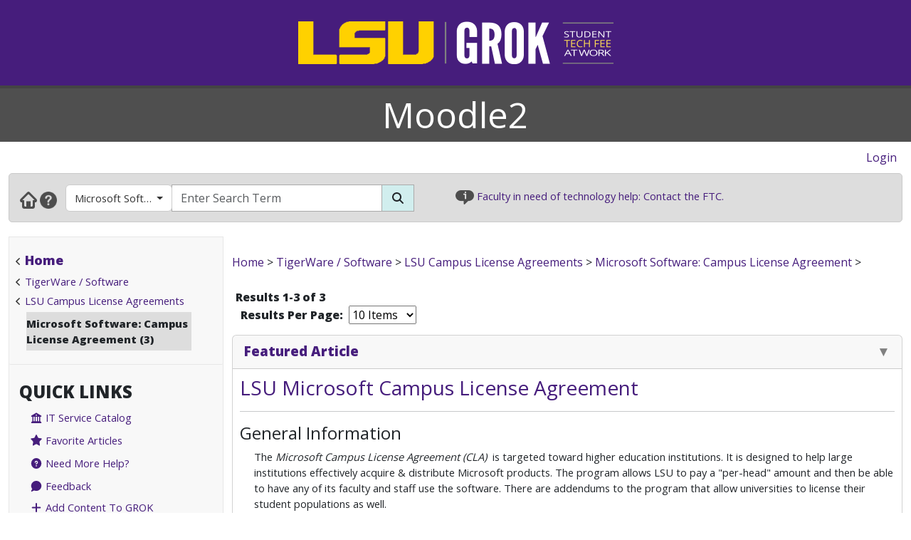

--- FILE ---
content_type: text/html; charset=utf-8
request_url: https://moodle2.grok.lsu.edu/browse.aspx?parentCategoryId=3057&searchString=
body_size: 24672
content:


<!DOCTYPE html>

<html xmlns="http://www.w3.org/1999/xhtml" xml:lang="en" lang="en">
<head><meta charset="UTF-8" /><meta name="viewport" content="initial-scale=1.0, maximum-scale=1.0, user-scalable=no" /><title>
	Browsing by Category Microsoft Software: Campus License Agreement - GROK Browse
</title><link rel="alternate" type="application/rss+xml" title="New GROK Articles" href="Rss/rss.aspx?type=new" /><link rel="alternate" type="application/rss+xml" title="Updated GROK Articles" href="Rss/rss.aspx?type=updated" /><link rel="shortcut icon" href="favicon.ico" type="image/x-icon" /><link rel="search" href="searchprovider/grok.xml" type="application/opensearchdescription+xml" title="GROK" /><meta name="description" content="GROK Knowledgebase is Louisiana State University&#39;s online support environment." /><link href="//fonts.googleapis.com/css?family=Open+Sans:400,800" rel="stylesheet" type="text/css" /><link href='/Content/site.min.css?version=1.0.0.9' type='text/css' rel='stylesheet' /><script type='text/javascript' src='/Scripts/site.min.js?version=1.0.0.9'></script>
    <!-- Global site tag (gtag.js) - Google Analytics -->
    <script async src="https://www.googletagmanager.com/gtag/js?id=G-4DDLKCXMKD"></script>
    <!-- Matomo Tracking -->
    <script type="text/javascript" src="/Scripts/Matomo.js"></script>
    <!-- Consent JS/CSS -->
    <link rel="stylesheet" href="//lsu.edu/_resources/cookies/cookieconsent.min.css" />
    <script type="text/javascript" src="//lsu.edu/_resources/cookies/cookieconsent.min.js"></script>

    <link rel='alternate' type='application/rss+xml' title='New moodle2 Articles' href='https://grok.lsu.edu/Rss/rss.aspx?type=new&portal=moodle2' /><link rel='alternate' type='application/rss+xml' title='Updated moodle2 Articles' href='https://grok.lsu.edu/Rss/rss.aspx?type=updated&portal=moodle2'/><link rel='alternate' type='application/rss+xml' title='New Microsoft Software: Campus License Agreement Articles' href='https://grok.lsu.edu/Rss/rss.aspx?type=new&categoryid=3057'/><link rel='alternate' type='application/rss+xml' title='Updated Microsoft Software: Campus License Agreement Articles' href='https://grok.lsu.edu/Rss/rss.aspx?type=updated&categoryid=3057'/>
    <script type="text/javascript">
        var grokBrowsingContext = 'public';
    </script>
</head>
<body class="body" id="siteBody">
    <noscript id="bodyNoScript">
        <span>
            <img src="https://piwik.uss.lsu.edu/piwik.php?idsite=1&rec=1" id="piwikTrackingImage" style="border: 0" alt="piwik tracking image" />
        </span>
    </noscript>
    <!-- End Piwik Tracking Code -->
    <form method="post" action="./browse.aspx?parentCategoryId=3057&amp;searchString=" id="aspnetForm">
<div class="aspNetHidden">
<input type="hidden" name="__EVENTTARGET" id="__EVENTTARGET" value="" />
<input type="hidden" name="__EVENTARGUMENT" id="__EVENTARGUMENT" value="" />
<input type="hidden" name="__LASTFOCUS" id="__LASTFOCUS" value="" />
<input type="hidden" name="__VIEWSTATE" id="__VIEWSTATE" value="zDrPs8mpn8vDcDhZi77TTWGSsalPES9LQG/1NFbfCicoCcMxbm5ak8qSS+rJzi4bTS2kNbc8XmpXHIO27n3iyO3kRya7Y1ph9f1Iwig/MSS8m0/p4Mdy2sz7aZZHoF/rfYjQ86LLUqc2tawzo094VX/nZA/J4uomfBjotgcTKIO/vr7ZPKbz1bxMoU3IBdBGu4tEVCThqAs5odQfHtuqABeJj9sOyxbhK5gkFu39Of3WXBRLOmpCGdg0wSTDDYWBAEUQr+xG06UsF+Sm5ZW7kVDmMzMVL5GmX/ovao4/Y2SM/HYDyBlpO+jProlzVyxfTCODady6PdRiywKZQED/ZNnZzFZQz4wGzQIeeC47SJV2NCFOZdrWEgtK4w2fFxpXYCS2Eb9EHfj+sv/6EGricRfIMjmnH3M0/uMJOYZ692sQwnPD6M65AxOvAo73q7Z1wy0nvKkfhLRiVpvDNmAbG24MA6rBwoub4V/tTBeV1wh6ak/g9F/HOOVt7bCPgf/F0fuGw96KiuX7WVhA+KetXRY7p/wFIdCAV8JtZP7ALA2prPHwfTQlRh/ziDnBoq470HoydlYvjNGfrfZhKCiPSwNt+1CvvNa63XmyeIEIRdXbyLN2vej2P6Mcw/9+Y0NPagD+fqXM8YheTiVQH5ZXlu0IkbiVQyCdpEM0IQc/01P2f57FZ46dmh9QcsFBAwmjbMmSzsm24mbXWf4jVLfTdLFGCPLuPyEhs1NLy+OVDDId6a1PCKB6bPCi2aLGPYuRWEFEUgD5n1U+1QCvcUEpIwDJuWWIZiPZ/yrUH1/q260hA82Q5K2PHsoYaG7e3nEoL89dGAmDS1cYDGHyqIrElWWj9Q99m2m7ott7ihu9x1/wnNfGmrXnyH1yX39d++7vHmV4AwV7DjS9noZLPGK6L7aiYDz9JFvl8gBPJdMBHQLyVIRD9uMCEVtub01ZtVfynuoqruESFaYnX6G52ywWzpeTQU64bueaYCJOe7UUM8ZPYBFA8T0giS8AAJT3S06aBYrxpksNzQ4Yr27XpBqdz/1Fzp0N2EkBTHxIeiy5qOI+2JIVoJsrJyFsZc5C1i/RrrYCocyNRUS8SOd55BrH7+q/Uiv8Tegfi7tZZauVsaWRtVI7P2xjTlDC3xHY1Y0UJxvnQDfs9+K8Ox/LH79FoyFKWx9Dd5JH4d/P3q/0eOOhQepG+d6z0nw4p7Janrtm3flm858MMWf6ZDtWXut5x5JuiBBX8K5FIOCwOOL79oEcyxTuPbxQfMdCHjVidSPqlTQgAxMUlqpxd5WLN+gLGugi5D5Kbyd4oVp4kb6TXI/iN1JkTtHyl5s8oM/AxIUkzJst/RaPdpC2anbUPQQG7pD51K6x9TRN2IsegR+WyEc8tgeduXmQpxYdkHBDcZI44iFksBX+1/8UlFWQYk6W0VRc5bo03QOB8EGKfhISmH8zT/prPV//pfic9Wso7OY1oaBaq/gjcVT5+w76uiOY30RrwpTw+T0wYtdLQa7TOF+OgEV6L8ic2KtruGky8EKahw5qYnKN0y6W5Lh0OetT/[base64]/4KTaDHZkwj+XQIOWGp9JJHAEKtgpqa+PNST6/I1018wepJLY5GBuGrZ5IFDtcqU7B8Gtab3TwhO76kU3B0mlabrsXxbOiafIOGYASQTVMAqyext/xuFvXSdk8jyy+VLEyUODkAlE2ibRXVPLpwh81AQ3BD8yl9IH3MJS2D6TbeYi42vi25FjnMQqSkvcirRNf1VRKL2wpzalDau+36FK2+cIwGp4Hi7E+Ke2vKD6h4xb4UnG9Arp+dDGqBMv211V1+Fwl38ookzmwhVQdZ7LxoXXNE5pPdlv/8rQgYTeWIIQoUyWuaxe1FFMsunHS0BGubBriPH0kjBt9OdXeCsCupkvBUSB+e7BulYE3wvOzFDYQ1QRXRQUvndjMEnGRQpRuhM1aYdsmeJfmPlbzfAHoTX/jkNfJfQ9PPAxN1mibqNn7t9qRRz2Pq+ZucgVtKDd3snhzfSq38V3HyMoM0wjU25i+dMF4oh74FIVC7ADvcBGoTZ7h0uYwdrfVHYdegNmRKiGMvcUvwfJ3Zcvw/vYozfnH9AuUbOX434wGCxsXLd9SluULgj2d/XVKAooQ06AgR+ljPy8UkSJqQmh5dDobQYVubyOxu2fTYlSXN5fn2jhaR9Ko+Mhsv67NLded6ebN+iiy4yJ/shzVFaFdhd/+cbFH8Kwd3hxfZFAUCnH3vaWvSa8oH2Z9e4gxFCCi3kcm/WK2TA22n15u+QQzuI3TMtFK+0DTC9EOuC7F3Q7XRhAYcwebEiCn2T+mTH4QOBQ8IE/L2ec+yQJ+kIurRkoFKX7ZprT2DpNpZR1O7JlFE4ueuLovvvYBJNl8L1o59eZJHRwPO5fqFWJwgj2U77mnooNLOT11viiLKn+2fApCV02vkCWBeXGq+DnwaEiBI0HiWqFtR8VYm359Pq/21KaQ7yiN7iWuVD/MULpwu+C09Wx7Nqc943KQyIqWyB2r6Gqa9HfHYQ1DSOXFhYQrwF/VJrasBESwsTrmsMwME/QytKiqw4th1YULAUlowdcb+Ec9BZ9die7wCfbbu1sKvGfGY7sYEOW4A66YUVuAfr5thQrwPc8Wu5L2ZcXH/knZ6TX4kZg1LlqQGu6Vi5wZJMwpgHliq/e0dz986L90YFvB3tpDxKNjedsZX1HSe76qwEKvCG0qvl+BrcefqVM8kXHrEw/VKHnIRlYhm3FFLK7An9QcqPjtQmbv/3qiVi3LlnC1VnY0LfPhVAFYd8EZAdiZlbvJgOwk1/h7FxwWQYYiHcrxmh9XXflL/Sd9euV8J1rkJksLU9cnzPX5qjGnnRHNWaGFzOY5qgMqKmeejMaR6W7AjPGCqK4IvInKFISvX32o3iANl5hiDlbwdze8et5r1jlmJ/[base64]/InGHWkRBdEape60I+RvfVfbi8pOilhRgPnD9d3ys5A7qiPDnuxGxJl+xbfoAgBSNw7w8NXYZHs+7CljZUevc3WYCtntcFQHwmWT97aGBq4h2JmAIlakZsZs2Fb5p3udKF6gmfaTUR/BkwZpm8sCoO7REstQPVsEo5zeW6gA3tKuwW/8Vy62yFfWgIRIasEIO1W+fBKnvIO0UU2UF7z8Xv/54AGhvBMEfJUMFIg+khNVD50UrL32nxEOb6GHb0ERbPXyfEo/p409Br4JRfEcfZaDcqI1gFl60boFdnkAToOVPFCm6WcFWeNGOxosZh7//BolEEsRFab2JL3cS/[base64]/JUBKLHUqvn+7P1b+n2jjmA3+qRCKGXoXfV7PsbbkQYo1oTpByOfuM/mvYrZHtCPhv2iGyH3JOv6VY/GhAwXC8dT2p0PQY4BexzxiPEioSikm6mbLRvvSjhWc9pDs1XBmnsT3/kTI7g8kK3BBGA9fu1S3DdGNRMBajl5smeoy2RCRYr7BPKEkwdtLpc62YpDtTsfmM5EBqMWnPoc7qY6kFK98Pbmgnty6Dm8jQoFhNhx67uepI3xbm98nceqUYbrG/O8GYTZS5lkKQb6/Al4UBRBRIN9/NiIPbA16bWyToLi3sZSGRHV5G/0U4Qmwy3BSX8n8pkfsFnPbbFgRoO96RvvEUemvEUT0AC09tQkxOA6y7wh1Q++xDtY5a+2LcWkGPNRZEU/GkQa/kJvUh+LBvCQxJ9gT5Wz1hnxWIcuXttjQHWJ6YslGpbl4Om6lP3RND+4EGA/gyQVltI6GnIJQws7Xhc6l5fC+V8FXNfxLUqrxI6i34/OqfFwCuC1NhKvXh665PcZxI4nGd+LDEVaijqIKueHOjSFkU/pq24/ubDqQcrAJsJedfpJ+hM6uAIdbxzAzlFXX5UXp+8dECP6EVAbQudi2CNAx+3Gm2QMlTw+v00ToxD3L+sRaKWSHkFGyvCTapI8RGk3ixvnFqbZUQOikB717/[base64]/RkiCUvXazOgmAFgM2EJ8J+GZf6dd/50KD8r1wojZ47BA5vdYvoFBScZHrhM9YYiEJUxn1911YvskYaQsiMpIppCGRRSgLr/XsWuTSMNoIlKHX7uKKT76C8SrUS5GisAjHpgVs8ifG3tV+CIG/PylVlo1KOPmRvM9c8/4jX/nj8heTQmOm0sfvX49+TzPZZPNP6e60S4ajexnFq44xENAoYqtTDP7MNGjIuPxcgT6X4ZVVHPkVp50yk7l5FKpqam42Ix9mpHBeEFWFuQ6DA2iLyPJJO9wNU0eLUmGoEvozlU0h/[base64]/VvoJcjq3w/bWH15ws8kpxd6/bzJTWECx7OtCd+tqeYaLO9zkpLGCv86t8qHa6vTcVQ+Oq3xTHl0s9gtD4WP8ILUBPWARr7gcpwswq7WWsKAfc1oK22F2MJG7fsn/9gvPgqxJPgUpNXzYHHkdA2YWCGcKJTIaDRLYY02rwAb2PUz3pOGexCxuHnn2c6pbwBz8c7OzgcdtRYNBSuz3Z6lFSehqyJTFYoJeq1BA5Uv1xgJvwN1hawyq94aATajtU6RH/0Sp4rT2yiJM3BKQvnglyGK7pH2nO6RVoRcinMQPp83Db73s7k61cIDusqx9trhzBWB6xsGGzn1D34cP1irr3kUe0iy24BAzM3/E2xyce2vDoQwLZ8fXGEEEde+IDi1SP4wGQ8HW3rBokGBiWjaXtZ0M+1KmO8xl53iBLM7+B6j4MYbE/cxlKvfDOS3oE69yOCHEjMfNhqulSLEKiL3FFh7ROt7L+RIZ+7Ew76Hw0r1aEDfmnLGcbBQbpdfKNd40svmHiApBr8UUC6hM4/9GQ76cRPzA/ttMyTPdiHTWJti01ih3y9zn/qdvjzgJGG6DLdFABU7twN+OkZRK3rtdyF9HZBvucsgWIShSvZsa4FqbcfbKw978QFZCISp6/V4WrTj+nawy02dBm8gutTkFnrIrFw+JLHUFlRAVDak2gBzcBAU1ZogfEz5AFGhveEcbeGRKJPJE0FvMa1sRoi7U6nNkuVRDF24d40TVvh061HVRX8FCAbL4LBg1kB/cS+xhme5xSR+MUVDyEw6ENziLZazsA8qyhPGF4Q+3gI5G8zINdYbqoh/IF3PUT12zYm/LXsI/DBWlTtXZmXCM01QNS1H9/LA+K1upKH5yNvdofn6H6d5EzaouYW8tGj79Vsw/R9B+HskKisDcaePAospUhupjP6dmoId/B1k1S2yACXtvwVrU2y4agJIokR2dnwkkiYmBbByfp8V9zLlGlDDX4eB4on+z43+Ks4K2kCc/WLAZ5ziNbWEHjZ8+itTd/5S3+YR6QhWuB5PrzIdZFoM/uQSP1j8MlfYJaiqJEEdoxX4JSy0OKskCGMiZy2Tyinh2YI7hDe6A5gy/xDLmnBuilsvaGoh0+EZOhe2C7AF7OHWi816j1zN+VaAtAUjyS1zHNDDncFltBLdJ4xEe3bLc0roOeB8jn1X8c2/6x2BpHXe+u0ilGaT2KuxkoAoclq5cijCIsOLPfIGsbH0ABu3g191Mo4WLae8CIZxUqN6hqaJWrr6s1GYHXJ3qm55Ac078NNn07qOUeVqDUaloGPZmbfrKtsybCdJHFdLKk6bwFsjCY6nU0yBaZ9Ne5Gru96ja7n2GD8pRvf2VOy1M0GwnEyX2I/CEAo3D3wk4ynuhc0XyMqwBx/jP9A5b/u+o7/C4sPo7ByMUljhpR61dcwOwbvd0Ni2KsS7OR5S0nyFR1E14WGkFvLZdc6iN9m180hcs/7cW9i1M9Q7WA/mc12zZM5bOM6BPp4NORXrOYlSv5VxW4xyu2A6zXv4pEBuyMxlR0YEGXEs+79Kqauin1j/eezTuI9kiAPtOO7MqM+Ch8Qr+8DWnZP7m8H5ozLUx3RN6/kZEk6VSzf1yd2sb3/UPqVYbjqgK64lZ/uuBF6ARbyTHTzrmmJM/wSOaXm9II+aIO7+k3/OBjXq9OL9811zN/B0sEagBqiDFAaA/BNkENBGOqlwofuKxwNf6jkgqVMgOFFJTTi2j7BEPlYJ8WQs8FHrh5zDqMYbc0mJ/5gJdTOnHfKnGPQgQ0AafjsLvc9UtdH6//m0LnozVlcvskr2NMtMlnwOzN5//kEVG0QKknVluvMFoBRXHSRx9i0m7a6U/TOshkxOu7al992hY5eLbu+4ouKSrK6zwPcShlkRbCcsxYPkpjHJBGc8ACG4ub+ASprR0tT/L1y+VbV+nByrgRQtyivwTN0HzuIB3IiKYUi5XLcRq6+30h7elFX29X324gCC8HLtBsWVD8WbedMklriYue9cVRG3WEh5D71uwRsNjiIuOuOjeEikuwD21TKWqY2QeAG+RDy+ZtXKR1mhOHpCV/S0KN979hZ4S5YVqlY7k4qDuJknWCs1if3HQyBnDgJ1HrNTKmW8YIjGndYJPHw4ow8OPZ9X+zM7vlmUhgAIFpfM7pcUKS1UXKkug4G7KdnyeqCCtT+xfZ2umHyKg97LC+giSWo1mSlW94/ElyvM8bAtWjBCRMv4keJp2Q8VNx6yw1oWzSjfqf/YDUWj3LaJUGArp1dZD1YihNciYcplNxSNZdrcymcZUvCRBALq1zRa166zCZm8YYjX6jz1Pdcx77ct7meb/hsAGoI88JSDTzTugoWGAHI1O0djGUoa2iHF22J+I8l0d3t2xvv3D5gXbf3EqlI3vN45NWR3mC47bbVLo/Q5H1K8daRaaTFAjAFjyGcdlRmLhp5O1HpW7+f0MoiZsBbeHQM0dxQWuM/hKMf0kvs8L0suv/gCmqMrgB0lr5CQ2xBf94kBpcqFw/pvCw0z9Mb3tmfwkMmhLbwlIPdnQaVej5yc5n2s/RCCfnLv7B5ryGKqMxj2Ecwt3gg841MVg2QZvI0RvctIFqfr+AOTgy0dGjNXLkwP813BZzXb6xFQWWJfiuhrStP/t+WfKZvQ/mUle/YHyRmWCWjwwpzmLSt6WcosHmbfTaa01ESG2TF1a+FwvynQtaY5oifQ6hpq6MrwR7Jwza1aqOEwPiahS9Z9wQZ3pGlyX3C6whE3wYz+3JRGUxe4RBQosSZVH8N9CD/6lkjzfCEcYPfUZwHT/Kl2+tPa5W0WOOBo0dbQhCBjftPy/15sHFegieR1pqvX45OMg32VM3o+PSA99C0znr8sJLPM4LJCYOCm6iOE4TGO9syvUpAepDBobvLzryOqJK948Xtugilu9a05pluNN1w9PCr5U402tacIav5wPiYPsjByZALecbQbOXO7urQBoNealhS9iwv6o2yTr4bfa00Hd8dG3azirk37Xa8+KQG4EIaFNrzC3N8/8cexVYMS8OjhNskohvwo7eNV5mrlZfP8bA1Ef3nDMg3POl3VwUNjGSXK7psEh6VFPgT+Q0Toh26cnJSQqc73ZD370m6fAP0UxgK/+o8luNliFSIeFCvNeURFusCpmqUHb75Ejn0hzHJOj3hfhl5aEEaoR1B02V7J1KGLypTPGA70TPVBA553z/9t91o9fANXOh39O65JX5g/JV8QPNyEEyp/X3CzMjDUFsTsx14TpsQinhYqP+MNOLndvGEdHRacRn3Cf7kQOpvgbOVEFwf2kl3vqacz0dWKnQmILsvDG4culS9LVojYIIXnIwOg1WdmbmfXoZZZpk8P22AjFzwV2aiI0G7GlhTUtz0B195f6wfs/OBVN5NwGT1Yvnnr4Ma5iS6sCSik2B4Qj0qiuaztrzRr/tyj7y2wGNSmm2Yx80llglTh6kogSe1G4aclUpUhSPEryw+e+4CsS9nrWrDGnS3HfUkV5u6675y+Lvs3zfQQ8Q3sM30FNfrF4LaxesCETiXBlfdE65tms9Y47YszVqOoANli7/x/SsoomtVpgwewfxG1VOUjnGB7hzRwItVbuERww8ROdltMQ88HSonjiq28X7v9am2thAW3VeeypuHbGU2M8TbC10vW3hfEZ0A2p0P4puUlgA0DojWM6/IUc6zxomGdbT1YITvbVygp/Ok+pqxfWPEnBkPZTZuvB+cThaHIqD+TzmIGc47WlyXkvZKoBpsI3yuNgXX1uv89xQpSzRPwZVozm22W0FlZMoUipTwDhSjAO5de4hMgde5cPRp5K0m63XIMhTrw5YvGZ3d3ziT8o8DxOisJZEPBi/fjLXwbzeQsnc5xYYgAFaH0Mjt4LkYu6WpZKllf5ZHGR/PvNa1Pj5Yqo0oGc9WKpxo0CSl7ceUA25Ujgr1Ds4QkCH2i1IVUmY9WiRfpwLmVQcP+FyivTx6X2yq5YGg3WPpWcU1b9pkaMUki2qR/rszhrqrARaez49GruQeJM25koFua98p3OdtvK/8NOMW2mA7YJWFxE+5gjQLYyhutEZshnYcL4klegxTWv62CTNUKRPER7GtGHx+8slgz/72QP40SZ2OMa+pSBNDMZTDZWHUNBnx/MZJ3RtLuexzpauvtIoC2l/Th1JXNkeFfVi4SszLRuwvLEhKhQOqGBP0i+/7/p6Zfr2ykP5uLDIS9GpMu3nGk8HW1h79I2F8JTbVUlN+BaInVlh6FQ5eb2UudHhwxrEPwrkR2eQhK9/3D+gGLjBIop+A0Y3q8rpTAnyG51jH/SePVtpo9Yl8ai06iqk1oONbDsYEpVnaWH4X83ISydQbVXavmFYOfhfEERt3J1LoGVzkO5KCjMiiOwNL6dNtYPalTzAcBiH7UZIuxMJRGrwsnpZR1897iodqn6dEqM55zc77RqZbo+uwHzUgG22QVcP4Rks73CmEl9C6l9847ksk+asWIquZ82J/XIYPdUJ4Di/UDTrvB/zZVdxnsfzDfIt0K/+NHwAA9wW+KhZhHxO2X377/DA5r7hxrjpD6fyoW9JlVVlFzlTJjTuoOh0R/cNA1hIEF3E5Xzu75X8ETROTOxQAmAsClS8af/yAw8NtGos2skAb5bjSifECKaxY3l/rlP5d3s9kt3UunqRbcEfVM7rop8LLWmbeS1B84RyHRkbC2hIC61i3gUEEGDf407G/IxEMkNcSml0/Z6eyBojT8mkMvyBLDrhAytHT6ZO4Luz3ep/kmCkRwf91B/gqbgiWXbn3xwChbT+aJTAuaQ4J1aDu0fbiKy1aoi34/66BzPMGOFmfjdGaxtgMSc2DO+emGRdTe/29pNQU9nZ7RVN4qcsCCZ/bxclSt6frf+dJiv5vuA46vd1bc1t8HsycQJI0CAx/EQrqvVENPdI76AWcndrqKQYjzrL9NAx/V3PyGHX5EJ1l3rHw4W83xZTB8J81e633tGN1JH9FtpJXE5+SEcGPQwwvndp3ZGioNXPJs56EmZ/B87fcKHQVshO9J2o2/WoE7ue1LHSjhxspsVcbyzXVMVSbjXjBYey0THrpY3w4G1uK5OjKr8kIkqu5X2O8Q2l3JDJCISmLBy56yU1ZGDjC0oDTNTdJ89De09/NzEx8AZ7yHQp3N8sGsgG+4Ou9ZTKuE/gk49jZM+leoOE+1pUWMPD1wQ8NhyuiruCyEz/CT+VJM3qbkMVaP7i9IDq9bsAyfZwUT4Q6EPdxaUijp6znhGsKhzpY55yggMPQ36sTZ7sWoQqtnmH3GZMsqo0aKoYn2ADiQGiBcJbIUoOspQZ0zat5Pbe0lXB5o0fsl6hlNLrIpDfaEG3c47rE5ZyVsUqTZCIx5fRN89RpudvqOmJAvZz/rvgqKJVw/RYKeaPg37GafvOKbP3Xpbw2r5vkXVGXZ6yvnLoMbEx+3FRP1TQy1zRS9CJK5gB1Abq8hl+ycv8cpKK6Rfk2DiepR4OEUsnz9Iiv2svjyoBbTgn7oPM3kKHvLUup8rxRHeSs/319Awjv5q8ZEGsnBKbiG+nziVXcwyfuj5Qau7wltT0ssacKT6IE4dFbJRGUphZYg05COnVwA+BCD5tYTWLj1J4v4itkPBHauW5uiabGo7wRJpSlFLxnqGuFfRfLBRGs9Pl6sJ2BBMm0i1fjjxkT5ptIA7PZ7neOOhd0R/PuXWHXaw34/t03CP6TMqmkX+1jNWsoAmYW7tblStRlquOPVXq2Krj/D4KT+ctQSri6msU5l69mdvtTQCXiVA2oxmocXT0H3gUQ/bH0XJk0g/2luN9KL8GuvJvmIblGkBt1dV6LnKGi7W2vo4dXiojPKsiDeTknPIt+wKxQk+2sYUqIzH3idwNNNxfgQ/OxYQjXCCXvmzlD867HBax9r0nY4tgQBLfAipgJTRZHS21S9UrG975XmdU7vhhDAPZnhxRUP07D/YsFgCM12KfXYWKlp5IVA916+Wzd5JSbsLoqbQPx2Ta31yuRGnJlgrROlDce5GOZdlnZY6VM8fqxpfkqlFfBw52qzIWpkeANLm+2vgZ2C+M4mDx0eG5dUP7JzefbgJfGEKlHfMzsqlpk/xzJBQd8uryOCqJBDVycqN7+gPnQ0R2n4JzSb9xVKeffbAGo5Ux6C1Pwl28VR0x1V4fWJJtHveoKj51C0uUxN1ZnrOY7eVuOugLdTeOxt9PYFNZ1xCZCzgeE3EgOm+iovd6+PqgQ5m2xdBfpFT7vd7/K0DLgTCue5lCLF3MpuiG8hgoV3eRklyBxsgPqDC3S7vrVy5h7jOryRW1H+yhQ+nwjxs7A7o+BsCylsniaJwNdDvGezCS0wh8vbNeq4iXXV7AJxNAkBNUH5uiIuw6sRjTPKJlJFA5e1BdzRzpjiqCejH9ILk3SWv2+WafNS5a0OqT0MMg4TBkdJmTy8Af0LfeQ/BBDQxdDw2WLNzkPCd3hviYRQ+oEYKGUicwzdY1DUlT85qfRg11D1U+CVGOiIformELs19ouN6VxFyusfY49PYxyvausDuK8KRBG17/yt3DurF6MNI5ASrs82Nkqv0FIVXAdkygaeVBhSlA/Gb15N4jZB34i6YRrGT6iiDVRTVDb8JKEOr9exGppLWDXsTxrjXq3iAgQO39u4Rehwgd6zIXVytqzpWI734k7p2a6YewBCvbg4LkOhwpvgReVItM4zSNFBp/bwfodAHMIwdGXcwX1t1N8478SxWR7AfRN1vYGlPGxsfNH09Q2yoUQBlvBJoe+dOa3XisTI7GK55NFhGdzJSIzygH+NMmkkn6/NQJQHqsNkjnTwWNbKNrSxvLqsil6wnlWXT6A4BolhTal7wB2oDRItlBvRxYAlAOAN1GAfJhbDFqcuzRtVW0hr/Z0jnujsG5f58emYb1mF0bUTd9UMR8vxcuUCq8Gmkr3TBQf1ykQONYRH15qJbiHe98zW8jTMQrBZwkJrpvAW/MwACMfMvlgBQw6i/mTlyNplo26T32RIMBObRUwzCKvBqK/oH2u8xrMsJB88oNk1QK1PFOPTkdNYuooQVOJtTLSAF3ioadQxLBJ9JOGXVucMFVs5M8HSgEmzia3iekiyA8WygE6LoZH3SPUAQoX3d89HljBBUpBpNm9c3qXqa7D6V3Ef8ApRasCcJykVnK3Uj/Iyqg75BVlBvyOx8KaUC1Dc5I4+NvIkZXE4SqzXmnxSonJp4KMRWtPXpH9Trj1yJevH4L25bDpKPHE+7lJVSGIzkgyEnJRl5sis7keTFh6ypm3dBTAyTX4HmqXcy47z/ZCFWyl682Kt0nASF2KiS7w3uleZPSjRcFFC5ACfRERIQvC55uf6rouCznYoZbNfym3sSxqehr/FkkXfcxC+5PuLPgL8tJkeZ8Spw+meHMePd+EML/J7k0swdWpbGjdsoLmiSvlVoE3sRjY5FVGGYkfXQ14WSqZNJ5aq4gQ5iDVd3UklPHvE1VSjUZNqlOD61KhhzwbnM+uKaU+Jn39wpUT18bjwaJrGbr3yNipOMkmP8a0aPxKyAw5oN/rElZaGZS19XRdLm5gICDmYqyaBV5QvaoJyoUar6176GvRxq7F9OVQSxJFktofN2uFAIHOKyJqJLAP0/VLjdmDrI9WmumOjv7snVcVbD4uLiuZ3sH+OyldiuwZFST3RjGlFLTf1sCNOqEN7k1bPT5Wp1TRSzERH/Olk4FGtFVGQUfgigXKlbmwYPf+jC5+OMRizYGZ5DLSweFBn+aF9L/jgGT+9+0i62WL51VtRxKBAHCpuNdg2eK0pA2gewvc+zgbwoZwPDRcblsqRVD7VAN3lczbHxCzpGt2zY1WQFLhHwwoQjIONzYwp8Mw5mMRGD8QRazbDplmh/XYuQyjM6GfNn0XTXMIkPy8DY8KOBsFPGZ3B+GB8sMXu1UvYmz3kajmUj6MOdfzRq4LeYu7GtJ7jUH2DTDEsNhlmVeXs3tuzB97zrKD0QrObKYPXgR5kv/ZAlBWk12fs7QPZrzhwKCS1GiDBmhsVKTv9F7VSlv803C+TNjH6kYptoFu/uMBchTs/4LHmPuPWESBQItChfSbTFQYuiHuwLBLOYn1fXbXYHRCdJWc4ZDqVkWQlY7Fk8U/sqBoTOFPUngdMFmuKodgHb327XnhHFACHlGgydOOlFQfUIv++dH+6N+FfKn97tEDc+aMAS6KIONgYfLCkDfXzHQz8hA3demGHnbMnnw9iTc1Sk21sOHHhZtJkpMLuJ942UXsaV65ykegN7kHrItk1vhtte6VpywmPRTGdNsjRi3h2kSoj8g8Z6vvxTIa+Q==" />
</div>

<script type="text/javascript">
//<![CDATA[
var theForm = document.forms['aspnetForm'];
if (!theForm) {
    theForm = document.aspnetForm;
}
function __doPostBack(eventTarget, eventArgument) {
    if (!theForm.onsubmit || (theForm.onsubmit() != false)) {
        theForm.__EVENTTARGET.value = eventTarget;
        theForm.__EVENTARGUMENT.value = eventArgument;
        theForm.submit();
    }
}
//]]>
</script>


<script src="/WebResource.axd?d=pynGkmcFUV13He1Qd6_TZGGLyQkRdc-6WN9s9C4pUnkLCdzIuOx4b5jS0Rw7EtEUHq5HLft5ozw4goVzBVAs1Q2&amp;t=638901346312636832" type="text/javascript"></script>


<script src="/ScriptResource.axd?d=NJmAwtEo3Ipnlaxl6CMhvnAoQyxS2Wq32GF1H2e3jWxLC1uJ8_2SVJGdCBiKq76Ulb5nYGYZFN9oIC7tabiy_qX5QG_E8qZ5mHXTWVfKx04lvAOhOS2NyqD8mywI9Rz9QACMpECmt_Q5XNd1TKzJVBIz6PPdYmJ7azawog8wMhY1&amp;t=345ad968" type="text/javascript"></script>
<script src="/ScriptResource.axd?d=dwY9oWetJoJoVpgL6Zq8OMWurAlkuEy8uFh8E2RCX3ah4FEuQYbl2y9gsbDGQcOAQmt2WgvQJTzfalJGteuh0vBDQBRp3VvBoVWfPKyWRxfIzGDZhcIp8KN9gzhF6nmQBPTHLoD-vD2BD9y5JKXEcJNqZ6r_aSQqVDl4Rk-5ycg1&amp;t=345ad968" type="text/javascript"></script>
<script src="/ScriptResource.axd?d=yK6HWheYVORsgudQ-CGP61w9WioePEpx5ry_q1dNuXGf5ZiABCDy3B4KO_O92vm19Ab6Zu2ajs4yTxMlyJp5brNMU89Pe13oQrsiAJq-tXvGzwtqj7h8mIxZIryNXA5bJLn_l-74O2A1n05l1HIoXV05pUP3z-H1Gv4MwbcFpCYbxv-8_dLsi4I3-KhCzum70&amp;t=345ad968" type="text/javascript"></script>
<script type="text/javascript">
//<![CDATA[
Sys.Services._AuthenticationService.DefaultWebServicePath = 'Authentication_JSON_AppService.axd';
//]]>
</script>

<script src="/WebResource.axd?d=JoBkLzP19aTuxbWOhHobYkREXIc3Co_PmL6YbS4rqmpXrd4PRhvRzxTon3rUBHwO7dznVxK1eTxMYrG60opHow2&amp;t=638901346312636832" type="text/javascript"></script>
<div class="aspNetHidden">

	<input type="hidden" name="__VIEWSTATEGENERATOR" id="__VIEWSTATEGENERATOR" value="1DC47A59" />
	<input type="hidden" name="__SCROLLPOSITIONX" id="__SCROLLPOSITIONX" value="0" />
	<input type="hidden" name="__SCROLLPOSITIONY" id="__SCROLLPOSITIONY" value="0" />
	<input type="hidden" name="__EVENTVALIDATION" id="__EVENTVALIDATION" value="xHjOhktLSb8vHHYD+Dzif/prRG3npJ2utlc9bufMNLuyS1Yhq/0zdGjG4St2pezkhF0B1zoNnqncWYEfqmxiQCPcJjtwLsCa4Qvzu32Ic5tyil3UBSPKPcL3Fs4U/P7X9dm7hgSLeZDT/KVX08ZxbQAcx6n2stxPPGtiuv0hAvia0oDfpujrYYRCx1BXBmn5EZgwOaITWvnDzD4GrVfwv9QiHUHo0gg4wDbKdcgS/fUNO85zi6JowzObumdKdzruIGN76msKuGFhrSsgGrTfhNq6PT8J86q3RHx+bLDnZf/qnwtz0OuRIc37iZ97bKxlxBlp4kYQb9Zz7y5B4ctRWnuaXrdf/9D3nA8ENGGbGiETlYd1nEG2828Q6YbtdhLA8L5mATtGNlVL/JqmtcaEf+zNhyeer3CBD7/E+55XXzwUg/4fbLPsbf/SSHC2bmyt" />
</div>
        <script type="text/javascript">
//<![CDATA[
Sys.WebForms.PageRequestManager._initialize('ctl00$ctl00$smPublicMaster', 'aspnetForm', [], [], [], 90, 'ctl00$ctl00');
//]]>
</script>

        <div class="masthead" style="border-bottom: 4px solid #444; margin-bottom: 0;">
            <div style="margin-left: auto; margin-right: auto; text-align: center;">
                <a id="ctl00_ctl00_hlLogo" class="responsive-image no-underline" href="https://grok.lsu.edu/">
                    <img class="hidden img-fluid" style="margin: auto" data-maxscreenwidth="699" src="/Static/Images/Logos/GROK_Logo_small.png" alt="GROK Logo" />
                    <img data-minscreenwidth="699" src="/Static/Images/Logos/GROK_Logo_large.png" alt="GROK Logo" />
                </a>
            </div>
        </div>
        <div>
            <div style="margin-bottom: 0; background-color: #4f4f4f;">
                <div style="margin-left: auto; margin-right: auto; text-align: center;">
                    <div class="container-fluid">
                        <div class="col-xs-12" style="background-color: #4f4f4f;">
                            <div style="background-color: #4f4f4f; vertical-align: middle; margin-left: auto; margin-right: auto; text-align: center;">
                                <span style="font-size: 50px; color: White;">
                                    <a href='https://moodle2.grok.lsu.edu/' title='Moodle2' style='font-size: 50px; color: White; text-decoration:none'>Moodle2</a>
                                </span>
                            </div>
                        </div>
                    </div>
                </div>
            </div>
            <div class="row-fluid">
                <div class="col-xl-12" style="padding: 0">
                    <div id="user-navigation-map" style="padding-top: 10px; padding-bottom: 10px; padding-right: 10px; text-align: right">
                        <div>
                            
    
    
    <div style="display: flex; justify-content: flex-end">
        <span class="d-none d-md-block">
            
            
        </span>
        <span style="padding-right: 10px;">
            
                    <a id="ctl00_ctl00_SiteLoginBar_lvSignIn_hlLogin" href="https://grok.lsu.edu/login.aspx?ReturnUrl=https://moodle2.grok.lsu.edu/browse.aspx?parentCategoryId=3057&amp;searchString=">Login</a>
                
        </span>
    </div>
    

                        </div>
                    </div>
                </div>
            </div>
        </div>
        <div class="container-fluid">
            <div class="row">
                <div class="col-xl-12" style="padding: 0;">
                    <div class="navbar navbar-default" role="navigation" style="background-color: #ddd; border: 1px solid #cacaca; margin-bottom: 20px; padding: 0; border-radius: 5px">
                        <div class="tw-navbar col" style="padding-bottom: 9px;">
                            <div class="nav">
                                <div class="tw-navwrapper">
                                    <div class="mb">
                                        <div class="navbar-link-group" style="padding-top: 5px">
                                            <a id="ctl00_ctl00_hlHome" class="navbar-link" title="Home" href="https://grok.lsu.edu/"><img alt="Home" src="/static/images/NavGlyphs/Home.png"/></a>
                                            <a class="navbar-link" title="Help" href="/About.aspx">
                                                <img alt="Help" src="/static/images/NavGlyphs/help.png" />
                                            </a>
                                        </div>
                                        <div class="navbar-form tw-searchbar col-xs-3 col-md-9" role="search" style="border: 0;">
                                            <div class="input-group">
                                                <div class="d-none d-lg-flex input-group-prepend tw-searchfilter" style="color: white; border-radius: 5px 0 0 5px">
                                                    <button type='button' class='btn btn-grok-category dropdown-toggle' data-bs-toggle='dropdown' aria-haspopup='true' aria-expanded='false'>Microsoft Software: Campus License Agreement<span class='caret'></span></button><ul class='dropdown-menu' role='menu'><a class='dropdown-item' href='browse.aspx?parentCategoryId=3057'>Microsoft Software: Campus License Agreement</a></li><a class='dropdown-item' href='browse.aspx?parentCategoryId=0'>All GROK</a></li><li role='separator' class='dropdown-divider'></li><a class='dropdown-item' href='browse.aspx?parentCategoryId=1554'>Accessibility Resources</a></li><a class='dropdown-item' href='browse.aspx?parentCategoryId=1536'>Accounts</a></li><a class='dropdown-item' href='browse.aspx?parentCategoryId=1562'>Campus Resources & Technology</a></li><a class='dropdown-item' href='browse.aspx?parentCategoryId=1378'>E-mail Services</a></li><a class='dropdown-item' href='browse.aspx?parentCategoryId=3187'>Ed Tech- Resources & Best Practices</a></li><a class='dropdown-item' href='browse.aspx?parentCategoryId=80'>Faculty & Staff</a></li><a class='dropdown-item' href='browse.aspx?parentCategoryId=3666'>GeauxGrants</a></li><a class='dropdown-item' href='browse.aspx?parentCategoryId=120'>ITS Departments</a></li><a class='dropdown-item' href='browse.aspx?parentCategoryId=1523'>Linux</a></li><a class='dropdown-item' href='browse.aspx?parentCategoryId=2679'>LSU Online</a></li><a class='dropdown-item' href='browse.aspx?parentCategoryId=155'>Mac</a></li><a class='dropdown-item' href='browse.aspx?parentCategoryId=1370'>Mobile Devices</a></li><a class='dropdown-item' href='browse.aspx?parentCategoryId=3428'>Moodle</a></li><a class='dropdown-item' href='browse.aspx?parentCategoryId=1721'>myLSU Portal</a></li><a class='dropdown-item' href='browse.aspx?parentCategoryId=2172'>Networking</a></li><a class='dropdown-item' href='browse.aspx?parentCategoryId=2414'>Operating Systems</a></li><a class='dropdown-item' href='browse.aspx?parentCategoryId=3686'>Remote Proctoring</a></li><a class='dropdown-item' href='browse.aspx?parentCategoryId=1811'>Security</a></li><a class='dropdown-item' href='browse.aspx?parentCategoryId=391'>Students</a></li><a class='dropdown-item' href='browse.aspx?parentCategoryId=3701'>TeamDynamix: ITS Self-Service Portal</a></li><a class='dropdown-item' href='browse.aspx?parentCategoryId=1073'>TigerWare / Software</a></li><a class='dropdown-item' href='browse.aspx?parentCategoryId=1603'>Training & Employee Development</a></li><a class='dropdown-item' href='browse.aspx?parentCategoryId=1627'>Web Browsers</a></li><a class='dropdown-item' href='browse.aspx?parentCategoryId=119'>Windows</a></li><a class='dropdown-item' href='browse.aspx?parentCategoryId=3377'>WorkDay</a></li><a class='dropdown-item' href='browse.aspx?parentCategoryId=3668'>Zoom</a></li></ul>
                                                </div>
                                                <input name="ctl00$ctl00$txtSearchString" type="text" id="ctl00_ctl00_txtSearchString" autocomplete="off" placeholder="Enter Search Term" aria-label="Search Box" maxlength="255" class="form-control searchBox" style="border: 1px solid #aaa;" title="Search Box" />
                                                <div class="input-group-append">
                                                    <button onclick="__doPostBack('ctl00$ctl00$btnSearch','')" id="ctl00_ctl00_btnSearch" class="btn btn-default rounded-0" aria-label="Search Button" type="submit" style="background-color: #D1EEEE; border: 1px solid #aaa; border-collapse: collapse;">
                                                        <span class="fas fa-search"></span>
                                                    </button>
                                                </div>
                                            </div>
                                        </div>
                                    </div>
                                </div>
                                <div title="Infobar" class="infobar d-none d-lg-inline" style="padding-top: 5px; text-align: left; font-size: 11pt">
                                    <img alt="info icon" src="/Static/images/info.png" style="height: 20px;" />
                                    <span id="InfoBarContent"></span>
                                    <script type='text/JavaScript'>var InfoBarWebClientServiceRoot = 'https://infobar.uss.lsu.edu/api/InfoBarController/';var CycleAllbool = false;</script><script src='https://infobar.uss.lsu.edu/Static/JS/Infobar.js' type='text/JavaScript'></script>
                                </div>
                            </div>
                        </div>
                    </div>
                </div>
            </div>
        </div>
        <div class="container-fluid">
            <div class="row">
                <div class="col-lg-3 col-xs-12 sidebar_wrapper flush flush-left">
                    
    
    <div id="ctl00_ctl00_siteSideBar_SiteBarTop_pnlBrowseResults">
	
        <div class="sidebar" style="padding-left: 0; padding-right: 0">
            <div class="navbar-header collapse-header d-md-block d-lg-none">
                <span class="collapsed-text "><strong>Browse</strong></span>
                <button id="" type="button" class="navbar-toggler sidebar-activate collapsed float-right" data-bs-toggle="collapse" data-bs-target="#sidebar-categorization" aria-expanded="false">
                    <span class="visually-hidden">Expand Navbar</span>
                    <span class="fas fa-bars"></span>
                </button>
            </div>
            <div id="sidebar-categorization" class="navbar-collapse sidebar-domain-dropdown collapse d-lg-block" aria-expanded="false" >
                <div id="ctl00_ctl00_siteSideBar_SiteBarTop_pnlCategorySearch" style="width:100%;">
		
                    <div class="sidebar-section" style="padding: 10px;">
                        <div class="sidebar-section-heading-container">
                            <div class="sidebar-section-group">
                                <ul class='BreadCrumbVerticalList'><li class=''><a href='https://grok.lsu.edu/' class='BreadCrumbVerticalHome'>Home</a><ul class='BreadCrumbVerticalList'><li class=''><a href='https://software.grok.lsu.edu/'>TigerWare / Software</a><ul class='BreadCrumbVerticalList'><li class=''><a href='browse.aspx?parentCategoryId=2957&searchString='>LSU Campus License Agreements</a><ul class='BreadCrumbVerticalList'><li class='BreadCrumbVerticalCurrent'>Microsoft Software: Campus License Agreement (3)</li></ul></li></ul></li></ul></li></ul>
                                <ul style="list-style: none; padding-left: 10px;">
                                    <li>
                                        
                                        
                                    </li>
                                </ul>
                            </div>
                        </div>
                    </div>
                
	</div>
                
                <div class="col-xs-12 sidebar-section" style="padding: 10px;">
                    <div class="sidebar-section-heading-container">
                        <h4 class="sidebar-section-heading">Quick Links
                        </h4>
                        <div class="sidebar-section-group" style="padding-left: 10px;">
                            

<ul style="list-style: none; padding-left: 0;">
    <li style="line-height: 30px; padding-left: 0;">
        <a href="/ItServiceCatalog.aspx" style="vertical-align: middle;padding-left: 0;" class="GROKItemAreaListLink">
            <span class="fa fa-university" aria-hidden="true"></span>
            IT Service Catalog
        </a>
    </li>
    <li style="line-height: 30px;padding-left: 0;">
        <a href="../FavoriteArticles.aspx" style="vertical-align: middle;padding-left: 0;" class="GROKItemAreaListLink">
            <span class="fas fa-star" aria-hidden="true"></span>
            Favorite Articles
        </a>
    </li>
    <li style="line-height: 30px;padding-left: 0;">
        <a href="https://itsm.lsu.edu" style="vertical-align: middle;padding-left: 0;" class="GROKItemAreaListLink">
            <span class="fas fa-question-circle" aria-hidden="true"></span>
            Need More Help?
        </a>
    </li>
    <li style="line-height: 30px;padding-left: 0;">
        <a href="/WebsiteFeedback.aspx" style="vertical-align: middle;padding-left: 0;" class="GROKItemAreaListLink">
            <span class="fas fa-comment" aria-hidden="true"></span>
            Feedback
        </a>
    </li>
    <li style="line-height: 25px;padding-left: 0;">
        <a href="/RequestContentUnit.aspx" style="vertical-align: middle;padding-left: 0;" class="GROKItemAreaListLink">
            <span class="fas fa-plus" aria-hidden="true"></span>
            Add Content To GROK
        </a>
    </li> 
</ul>
 
                        </div>
                    </div>
                </div>
            </div>
        </div>
    
</div>
      
    
    <input type="hidden" name="ctl00$ctl00$siteSideBar$SiteBarTop$hfSearchStringRaw" id="ctl00_ctl00_siteSideBar_SiteBarTop_hfSearchStringRaw" />
    
    
    
    <input type="hidden" name="ctl00$ctl00$siteSideBar$SiteBarTop$hfTotalNumberOfSearchResults" id="ctl00_ctl00_siteSideBar_SiteBarTop_hfTotalNumberOfSearchResults" value="3" />
    <input type="hidden" name="ctl00$ctl00$siteSideBar$SiteBarTop$hfCurrentCategoryId" id="ctl00_ctl00_siteSideBar_SiteBarTop_hfCurrentCategoryId" value="3057" />
    <input type="hidden" name="ctl00$ctl00$siteSideBar$SiteBarTop$hfCurrentCategoryTitle" id="ctl00_ctl00_siteSideBar_SiteBarTop_hfCurrentCategoryTitle" />
       

    

    <input type="hidden" name="ctl00$ctl00$siteSideBar$hfUsername" id="ctl00_ctl00_siteSideBar_hfUsername" value="None" />
    <input type="hidden" name="ctl00$ctl00$siteSideBar$hfCurrentCategory" id="ctl00_ctl00_siteSideBar_hfCurrentCategory" value="3057" />
    <input type="hidden" name="ctl00$ctl00$siteSideBar$hfPortalCategoryId" id="ctl00_ctl00_siteSideBar_hfPortalCategoryId" value="1819" />
    <input type="hidden" name="ctl00$ctl00$siteSideBar$hfPortalName" id="ctl00_ctl00_siteSideBar_hfPortalName" value="41" />
    

                </div>
                <div class="col-lg-9 col-xs-12 content_wrapper flush" style="padding: 0">
                    <div class="flush content clearfix">
                        
       
     
    <br />
    <div>
        <div style="border: 0;padding-bottom: 15px; margin: 0">
            <span id="ctl00_ctl00_siteContent_ContentPlaceHolder1_lblBreadCrumb" class="GROKBreadcrumbs"><ul class='BreadCrumbHorizontalList'><li class='BreadCrumbHorizontalListItem'><a href='https://grok.lsu.edu/'>Home</a> > <ul class='BreadCrumbHorizontalList'><li class='BreadCrumbHorizontalListItem'><a href='https://software.grok.lsu.edu/'>TigerWare / Software</a> > <ul class='BreadCrumbHorizontalList'><li class='BreadCrumbHorizontalListItem'><a href='browse.aspx?parentCategoryId=2957&searchString='>LSU Campus License Agreements</a> > <ul class='BreadCrumbHorizontalList'><li class='BreadCrumbHorizontalListItem'><a href='browse.aspx?parentCategoryId=3057&searchString='>Microsoft Software: Campus License Agreement</a> > </li></ul></li></ul></li></ul></li></ul></span>
        </div>
    </div>

    <div id="ctl00_ctl00_siteContent_ContentPlaceHolder1_pnlOptions">
	
        <div>
            <div class="row" style="padding-bottom: 15px;">
                <div class="" style="text-align: left; padding-left: 5px; padding-top: 10px">
                    <strong>Results 1-3 of 3</strong>
                </div>
                <div class="d-xs-none d-md-block ml-auto" style="padding-right: 15px">
                    <strong>Results Per Page:&nbsp;</strong>
                    <select name="ctl00$ctl00$siteContent$ContentPlaceHolder1$ddlPageSize" onchange="javascript:setTimeout(&#39;__doPostBack(\&#39;ctl00$ctl00$siteContent$ContentPlaceHolder1$ddlPageSize\&#39;,\&#39;\&#39;)&#39;, 0)" id="ctl00_ctl00_siteContent_ContentPlaceHolder1_ddlPageSize" class="selector" title="Page Size">
		<option selected="selected" value="10">10 Items</option>
		<option value="20">20 Items</option>
		<option value="30">30 Items</option>
		<option value="50">50 Items</option>
		<option value="100">100 Items</option>

	</select>
                </div>
            </div>
        </div>
    
</div>
    
  
    <div id="ctl00_ctl00_siteContent_ContentPlaceHolder1_pnlFeaturedArticle">
	
        <div class="card">
            <div class="card-header" style="font-weight: bold; font-size: 14pt; padding-bottom: 10px">
                <a data-bs-toggle="collapse" href="#featuredArticle" class="GROKCollapseHeader accordion-toggle GROKPanelHeader">
                    Featured Article
                </a>
            </div>
            <div id="featuredArticle" class="panel-collapse collapse in show">
                <div class="card-body ArticleBody">
                    <h3><a id="ctl00_ctl00_siteContent_ContentPlaceHolder1_hlFeaturedCategoryArticleTitle" href="article.aspx?articleId=7009">LSU Microsoft Campus License Agreement</a></h3>
                    <hr/>
                    
<h4>General Information</h4>

<p style="margin-left: 20px;">The <em>Microsoft Campus License
Agreement (CLA)&nbsp;</em> is&nbsp;targeted toward higher education
institutions. It is designed to help large
institutions&nbsp;effectively acquire &amp; distribute Microsoft
products. The program allows LSU to pay a "per-head" amount and
then be able to have any of its faculty and staff use the software.
There are addendums to the program that allow&nbsp;universities to
license their student populations as well.</p>

<p style="margin-left: 20px;"><strong>LSU is Licensed for the
2018&nbsp;- 2019&nbsp;Year Under the Microsoft&nbsp;Campus License
Agreement.</strong>&nbsp;<em>(also known as CLA)</em></p>

<p style="margin-left: 20px;"><strong>License Available
To:</strong>&nbsp;LSU Faculty, Staff &amp; Students.<br />
&nbsp;</p>

<h4>Operating Systems</h4>

<ul style="list-style-type: circle;">
<li><a target="_blank" href="article.aspx?articleid=17807">Windows
10</a></li>

<li><a target="_blank" href="article.aspx?articleid=16730">Windows
8.1</a></li>

<li><a target="_blank" href="article.aspx?articleid=13176">Windows
7 with SP1</a><br />
 &nbsp;</li>
</ul>

<h4>Appl</h4>
 ( <a href="article.aspx?articleId=7009">More</a> )
                </div>
            </div>
        </div>
    
</div>

    

    <div>
       <div>
           
                   <div>
                       <div>
                           <span id="ctl00_ctl00_siteContent_ContentPlaceHolder1_gvSearchResults_ctl00_lbltitle" class="SearchLink" style="font-size:Medium;font-weight:bold;text-decoration:none;"><a class='SearchLink' href='Article.aspx?articleid=17140'>Institutional Software Covered Under CLA</a></span>
                           
                       </div>
                       <div class="BrowseResultBody">
                           <div>
                               <span id="ctl00_ctl00_siteContent_ContentPlaceHolder1_gvSearchResults_ctl00_lblbody">Institutional   Software  Available to Under the LSU Microsoft CLA 

   Microsoft Server Software :   These Packages are Covered Under the 2013-14 LSU Microsoft Campus License Agreement (CLA).  

 
	 Exchange Online...</span>
                           </div>
                           <div>
                               <span style="font-style: italic">Article Id:
                                <span id="ctl00_ctl00_siteContent_ContentPlaceHolder1_gvSearchResults_ctl00_lblarticleid">17140</span>
                               </span>
                           </div>
                           <div>
                               <span id="ctl00_ctl00_siteContent_ContentPlaceHolder1_gvSearchResults_ctl00_lblCategoryTitle"><span style='font-style:italic'>Category: Microsoft Software: Campus License Agreement</span></span>
                               
                           </div>
                       </div>
                   </div>
               
                   <br />
               
                   <div>
                       <div>
                           <span id="ctl00_ctl00_siteContent_ContentPlaceHolder1_gvSearchResults_ctl02_lbltitle" class="SearchLink" style="font-size:Medium;font-weight:bold;text-decoration:none;"><a class='SearchLink' href='Article.aspx?articleid=14655'>LSU Microsoft Campus Agreement FAQ</a></span>
                           
                       </div>
                       <div class="BrowseResultBody">
                           <div>
                               <span id="ctl00_ctl00_siteContent_ContentPlaceHolder1_gvSearchResults_ctl02_lblbody">What’s New Concerning LSU Licensing Microsoft Products?  

  In June of 2010, Louisiana State University renewed the LSU Microsoft Campus License Agreement (CLA). This is...</span>
                           </div>
                           <div>
                               <span style="font-style: italic">Article Id:
                                <span id="ctl00_ctl00_siteContent_ContentPlaceHolder1_gvSearchResults_ctl02_lblarticleid">14655</span>
                               </span>
                           </div>
                           <div>
                               <span id="ctl00_ctl00_siteContent_ContentPlaceHolder1_gvSearchResults_ctl02_lblCategoryTitle"><span style='font-style:italic'>Category: Microsoft Software: Campus License Agreement</span></span>
                               
                           </div>
                       </div>
                   </div>
               
                   <br />
               
                   <div>
                       <div>
                           <span id="ctl00_ctl00_siteContent_ContentPlaceHolder1_gvSearchResults_ctl04_lbltitle" class="SearchLink" style="font-size:Medium;font-weight:bold;text-decoration:none;"><a class='SearchLink' href='Article.aspx?articleid=8307'>Microsoft Campus Agreement: Office Enterprise, Windows Upgrades & Core CAL</a></span>
                           
                       </div>
                       <div class="BrowseResultBody">
                           <div>
                               <span id="ctl00_ctl00_siteContent_ContentPlaceHolder1_gvSearchResults_ctl04_lblbody">LSU's Microsoft Campus Agreement includes Office Enterprise, Windows upgrades, and Core CAL. 

 Core CAL Suite: 

  Faculty, Staff, and Students:  
 
      Windows Server CAL:  

 
	 
	 File and Print 
	 
	 
	 Active Directory 
	 
	 
	...</span>
                           </div>
                           <div>
                               <span style="font-style: italic">Article Id:
                                <span id="ctl00_ctl00_siteContent_ContentPlaceHolder1_gvSearchResults_ctl04_lblarticleid">8307</span>
                               </span>
                           </div>
                           <div>
                               <span id="ctl00_ctl00_siteContent_ContentPlaceHolder1_gvSearchResults_ctl04_lblCategoryTitle"><span style='font-style:italic'>Category: Microsoft Software: Campus License Agreement</span></span>
                               
                           </div>
                       </div>
                   </div>
               
       </div>
   </div>

    
    <br />
    
   
     


                    </div>
                </div>
            </div>
        </div>
        <!-- Begin LSU Footer -->
        <footer style="color: white; border-top: 4px solid #444; margin-top: 20px">
            <div class="container-fluid" style="background-color: #461D7c; padding: 10px; text-align: left;">
                <div class="row-fluid">
                    <div class="text-center">
                        <img src="/Static/images/logos/lsu.png" alt="LSU" />
                    </div>
                </div>
            </div>
            <div class="container-fluid" style="background-color: #4F4F4F; padding: 0px; text-align: center;">
                <div class="row">
                    <div class="col-lg-4 col-md-12" style="padding-top: 10px">
                        <address>
                            <div>
                                <span>Louisiana State University</span><br />
                                <span>Baton Rouge, Louisiana</span>, <span>70803</span>
                            </div>
                            <div class="email"><a href="mailto:webmaster@lsu.edu" style="color: white; font-weight: bold;">webmaster@lsu.edu</a></div>
                            <div><a href="http://www.lsu.edu/feedback/index.php" style="color: white; font-weight: bold;">Provide website feedback</a></div>
                            <div><a href="http://www.lsu.edu/privacy/index.php" style="color: white; font-weight: bold;">Privacy Statement</a></div>
                        </address>
                    </div>
                    <div class="col-lg-4 col-md-12" style="padding-top: 10px">
                        <span>
                            <a class="btn btn-social-icon btn-facebook" aria-label="ITS Facebook Page" target="_blank" href="https://www.facebook.com/LSUInfoTechServ" style="color: white;"><em class="fab fa-facebook-f fa-fw"></em></a>&nbsp;&nbsp;
                        <a class="btn btn-social-icon btn-twitter" aria-label="ITS Twitter Page" href="https://twitter.com/lsuits" target="_blank" style="color: white;"><em class="fab fa-twitter fa-fw"></em></a>
                        </span>
                    </div>
                    <div class="col-lg-4 col-md-12" style="padding-top: 10px">
                        <address>
                            <a href="http://lsu.edu/its" style="color: white; font-weight: bold;">Information Technology Services</a><br />
                            200 Frey Computing Services<br />
                            Baton Rouge, LA 70803<br />
                            Telephone: 225-578-3375<br />
                            Fax: 225-578-6400
                        </address>
                    </div>
                </div>
            </div>
            <div class="container-fluid" style="background-color: #4F4F4F; padding: 10px; text-align: center;">
                <div class="row-fluid">
                    <div class="text-center">
                        <p>
                            <small>Copyright ©
                                        2026
                                <span>
                                    <a href="http://lsu.edu" style="color: white; font-weight: bold;">Louisiana State University</a>
                                </span>. All&nbsp;Rights&nbsp;Reserved.
                            </small>
                        </p>
                    </div>
                </div>
            </div>
        </footer>
        <!--End LSU Footer-->
    

<script type="text/javascript">
//<![CDATA[

theForm.oldSubmit = theForm.submit;
theForm.submit = WebForm_SaveScrollPositionSubmit;

theForm.oldOnSubmit = theForm.onsubmit;
theForm.onsubmit = WebForm_SaveScrollPositionOnSubmit;
WebForm_AutoFocus('txtSearchString');//]]>
</script>
</form>
</body>
</html>
